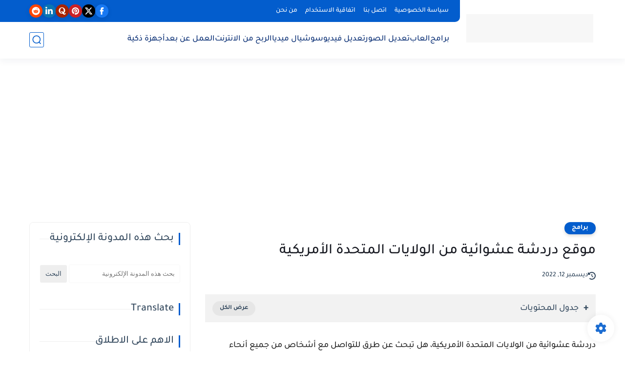

--- FILE ---
content_type: text/html; charset=utf-8
request_url: https://www.google.com/recaptcha/api2/aframe
body_size: 268
content:
<!DOCTYPE HTML><html><head><meta http-equiv="content-type" content="text/html; charset=UTF-8"></head><body><script nonce="L9ZpqK-AveGB_LLLQKb9LA">/** Anti-fraud and anti-abuse applications only. See google.com/recaptcha */ try{var clients={'sodar':'https://pagead2.googlesyndication.com/pagead/sodar?'};window.addEventListener("message",function(a){try{if(a.source===window.parent){var b=JSON.parse(a.data);var c=clients[b['id']];if(c){var d=document.createElement('img');d.src=c+b['params']+'&rc='+(localStorage.getItem("rc::a")?sessionStorage.getItem("rc::b"):"");window.document.body.appendChild(d);sessionStorage.setItem("rc::e",parseInt(sessionStorage.getItem("rc::e")||0)+1);localStorage.setItem("rc::h",'1764454843091');}}}catch(b){}});window.parent.postMessage("_grecaptcha_ready", "*");}catch(b){}</script></body></html>